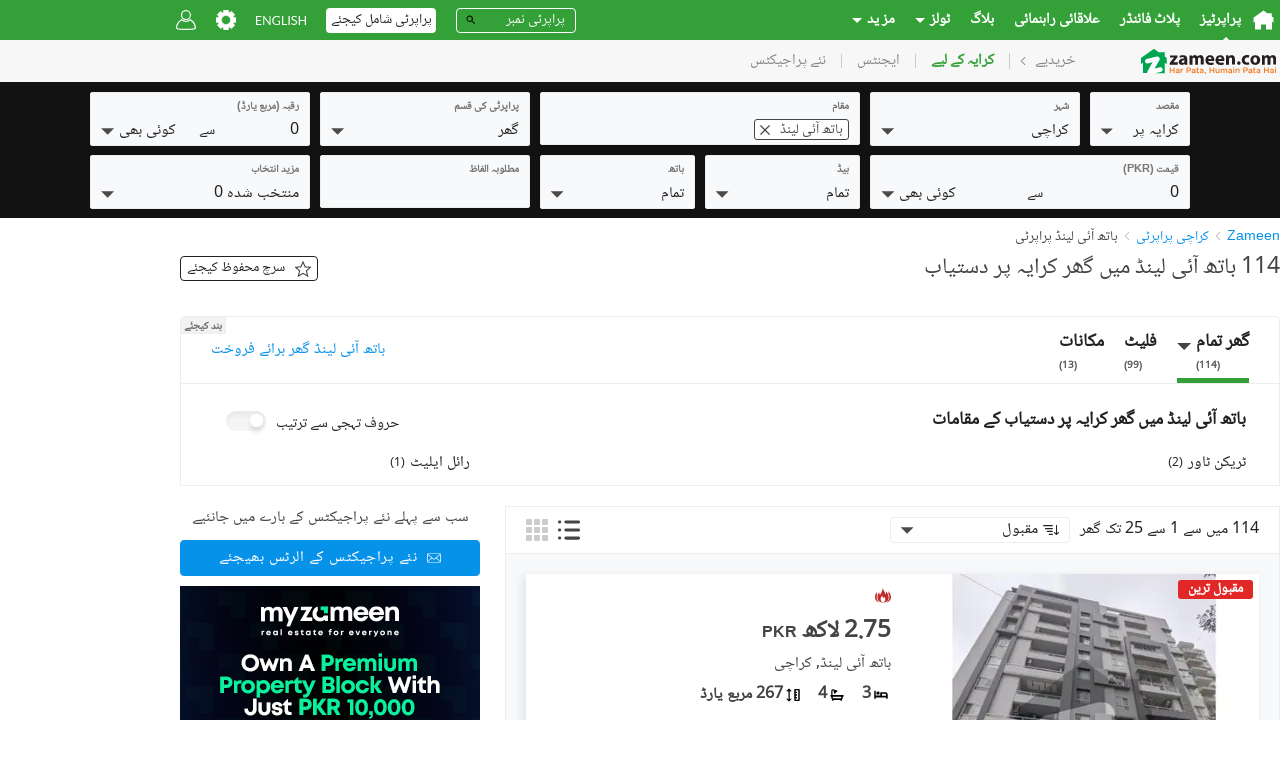

--- FILE ---
content_type: text/html; charset=utf-8
request_url: https://www.google.com/recaptcha/api2/aframe
body_size: 185
content:
<!DOCTYPE HTML><html><head><meta http-equiv="content-type" content="text/html; charset=UTF-8"></head><body><script nonce="QSDq0RgkmEuJpqFLvuBxYA">/** Anti-fraud and anti-abuse applications only. See google.com/recaptcha */ try{var clients={'sodar':'https://pagead2.googlesyndication.com/pagead/sodar?'};window.addEventListener("message",function(a){try{if(a.source===window.parent){var b=JSON.parse(a.data);var c=clients[b['id']];if(c){var d=document.createElement('img');d.src=c+b['params']+'&rc='+(localStorage.getItem("rc::a")?sessionStorage.getItem("rc::b"):"");window.document.body.appendChild(d);sessionStorage.setItem("rc::e",parseInt(sessionStorage.getItem("rc::e")||0)+1);localStorage.setItem("rc::h",'1769415289394');}}}catch(b){}});window.parent.postMessage("_grecaptcha_ready", "*");}catch(b){}</script></body></html>

--- FILE ---
content_type: image/svg+xml; charset=UTF-8
request_url: https://www.zameen.com/assets/iconLangEN_noinline.d1a06c7391aca6903fab76cd778aa011.svg
body_size: 521
content:
<svg xmlns="http://www.w3.org/2000/svg" xmlns:xlink="http://www.w3.org/1999/xlink">
  <svg xmlns="http://www.w3.org/2000/svg" id="regular" fill="red" class="svg-icon-sprite" data-name="regular" viewBox="0 0 32 5.88">
    <svg xmlns="http://www.w3.org/2000/svg" id="underline" class="svg-icon-sprite" data-name="underline" viewBox="0 0 32 5.88">
      <g fill="#fff">
        <path d="M3.55 18.24v.63H0v-5.74h3.54v.63H.78v1.91H3v.61H.78v2zM9.29 13.13v5.74H8.9a.33.33 0 0 1-.15 0 .3.3 0 0 1-.12-.11L5.3 14.4a1.34 1.34 0 0 1 0 .2v4.27h-.67v-5.74h.56l.06.07 3.33 4.33a1.48 1.48 0 0 1 0-.21 1.09 1.09 0 0 1 0-.18v-4.01zM15.43 16.11v2.21a3.17 3.17 0 0 1-.92.46 3.4 3.4 0 0 1-1.08.16 3.31 3.31 0 0 1-1.25-.22 2.7 2.7 0 0 1-1-.6 2.66 2.66 0 0 1-.6-.93A3 3 0 0 1 10.4 16a3.29 3.29 0 0 1 .21-1.2 2.64 2.64 0 0 1 .59-.93 2.82 2.82 0 0 1 .92-.6 3.4 3.4 0 0 1 1.22-.21 4.26 4.26 0 0 1 .64 0 2.39 2.39 0 0 1 .54.15 2.17 2.17 0 0 1 .46.22 2.87 2.87 0 0 1 .4.31l-.22.35a.23.23 0 0 1-.14.1.22.22 0 0 1-.18 0l-.22-.13a1.39 1.39 0 0 0-.3-.16 2.1 2.1 0 0 0-.42-.12 2.56 2.56 0 0 0-.58 0 2.46 2.46 0 0 0-.88.15 2 2 0 0 0-.67.46 1.86 1.86 0 0 0-.42.71 2.77 2.77 0 0 0-.15.94 2.91 2.91 0 0 0 .15 1 2 2 0 0 0 .44.73 1.84 1.84 0 0 0 .7.45 2.43 2.43 0 0 0 .92.16 2.55 2.55 0 0 0 .71-.09 3.56 3.56 0 0 0 .61-.25V16.7h-.9a.16.16 0 0 1-.12 0 .15.15 0 0 1 0-.11v-.44zM19.88 18.22v.65h-3.26v-5.74h.78v5.09zM21.52 18.87h-.78v-5.74h.78zM25.93 14a.24.24 0 0 1-.08.09.17.17 0 0 1-.1 0 .29.29 0 0 1-.16-.06 1.53 1.53 0 0 0-.23-.15 1.26 1.26 0 0 0-.33-.15 1.61 1.61 0 0 0-.94 0 .89.89 0 0 0-.33.19.69.69 0 0 0-.2.28.84.84 0 0 0-.07.35.63.63 0 0 0 .12.4.91.91 0 0 0 .31.27 2.55 2.55 0 0 0 .44.2l.51.17a4.34 4.34 0 0 1 .5.2 1.68 1.68 0 0 1 .45.27 1.31 1.31 0 0 1 .31.42 1.34 1.34 0 0 1 .12.6 2.08 2.08 0 0 1-.13.71 1.59 1.59 0 0 1-.38.57 1.69 1.69 0 0 1-.6.39 2.31 2.31 0 0 1-.82.14 2.61 2.61 0 0 1-1-.2 2.56 2.56 0 0 1-.78-.55l.22-.37.08-.07a.19.19 0 0 1 .22 0l.15.1.2.14a1 1 0 0 0 .24.14 1.51 1.51 0 0 0 .32.11 1.64 1.64 0 0 0 .4 0 1.53 1.53 0 0 0 .49-.07 1.14 1.14 0 0 0 .37-.22 1 1 0 0 0 .23-.33 1.18 1.18 0 0 0 .08-.43.75.75 0 0 0-.12-.43.91.91 0 0 0-.31-.27 2 2 0 0 0-.44-.19l-.51-.17a3 3 0 0 1-.5-.19 1.48 1.48 0 0 1-.45-.28 1.4 1.4 0 0 1-.31-.43 1.49 1.49 0 0 1-.12-.64 1.52 1.52 0 0 1 .12-.59 1.46 1.46 0 0 1 .35-.5 1.59 1.59 0 0 1 .56-.36 2.2 2.2 0 0 1 .76-.13 2.41 2.41 0 0 1 .87.15 2.19 2.19 0 0 1 .7.44zM32 13.13v5.74h-.78v-2.61h-3.1v2.61h-.78v-5.74h.78v2.56h3.1v-2.56z" transform="translate(0 -13.06)"/>
      </g>
    </svg>
  </svg>
</svg>


--- FILE ---
content_type: image/svg+xml; charset=UTF-8
request_url: https://www.zameen.com/assets/iconHbfcBank_noinline.e38973a19243c9020ae8b0970c382322.svg
body_size: 1031
content:
<svg xmlns="http://www.w3.org/2000/svg" width="62" height="40" viewBox="0 0 62 40"><defs><style>.a{fill:none;}.b{fill:#009789;}</style></defs><rect class="a" width="62" height="40"/><g transform="translate(3.151 2.099)"><path class="b" d="M25.646,1.875,50.165,12.43,25.135,0,6,11.364,10.887,13.3Z" transform="translate(2.523)"/><path d="M5.862,10.662l1.207-.17.8-.128,1.421-.284h.156a.157.157,0,0,1,.142.17l-2.6,10.384a27.3,27.3,0,0,1,2.4-3.168,4.5,4.5,0,0,1,3-1.733,1.889,1.889,0,0,1,1.065.369,1.421,1.421,0,0,1,.526,1.264,2.486,2.486,0,0,1,0,.568,4.942,4.942,0,0,1-.142.625l-1.7,5.611a4.26,4.26,0,0,0-.114.455,1.591,1.591,0,0,0,0,.384.4.4,0,0,0,.1.3.3.3,0,0,0,.256.085,1.264,1.264,0,0,0,.852-.5,14.49,14.49,0,0,0,1.136-1.421l.313.284a11.28,11.28,0,0,1-1.421,1.776,2.969,2.969,0,0,1-2.031.994,1.108,1.108,0,0,1-.781-.284,1.122,1.122,0,0,1-.327-.838,1.72,1.72,0,0,1,0-.284.486.486,0,0,1,.071-.313l1.79-6.819a1.122,1.122,0,0,0,0-.185.824.824,0,0,0-.156-.668.71.71,0,0,0-.469-.17c-.526,0-1.179.426-1.975,1.264a15.9,15.9,0,0,0-2,2.557,9.815,9.815,0,0,0-.852,1.733c-.185.54-.554,1.79-1.094,3.75H3.66l3.722-14.12a1.605,1.605,0,0,0,0-.256,1.009,1.009,0,0,0,0-.2c0-.341-.114-.54-.327-.6a4.091,4.091,0,0,0-1.25,0v-.426Zm37.048,1.08a1.136,1.136,0,0,1-.256.7.867.867,0,0,1-.71.327.938.938,0,0,1-.653-.241.852.852,0,0,1-.256-.6,2.67,2.67,0,0,1,.227-.8.341.341,0,0,0-.156-.27.753.753,0,0,0-.4-.1c-.753,0-1.421.625-1.889,1.861a24.946,24.946,0,0,0-.966,3.637h2.585l-.156.767H37.7l-1.7,7.515a15.868,15.868,0,0,1-1.847,4.9A3.4,3.4,0,0,1,31.2,31.275a2.046,2.046,0,0,1-1.35-.455,1.321,1.321,0,0,1-.526-1.009,1.037,1.037,0,0,1,.227-.639.781.781,0,0,1,.668-.313.994.994,0,0,1,.682.256.866.866,0,0,1,.227.739.724.724,0,0,1-.114.412,1.207,1.207,0,0,0-.128.313c0,.071,0,.128.142.17a.98.98,0,0,0,.341.071c.653,0,1.207-.526,1.662-1.563a10.91,10.91,0,0,0,.7-2.244l2.088-9.944H33.691l.156-.781h2.188A13.5,13.5,0,0,1,37.625,12.3a3.793,3.793,0,0,1,3.225-1.989,2.358,2.358,0,0,1,1.421.455,1.321,1.321,0,0,1,.6,1.023Zm4.716,4.148a2.841,2.841,0,0,1,2.046.639,1.833,1.833,0,0,1,.625,1.236,1.08,1.08,0,0,1-.994,1.151h-.1a.952.952,0,0,1-.71-.27.838.838,0,0,1-.284-.653,1.335,1.335,0,0,1,.185-.653,1.548,1.548,0,0,0,.2-.44.412.412,0,0,0-.242-.355A1.42,1.42,0,0,0,47.6,16.4a3.878,3.878,0,0,0-3.253,2.088,8.083,8.083,0,0,0-1.421,4.446,3.353,3.353,0,0,0,.554,2.046,1.946,1.946,0,0,0,1.662.753,3.338,3.338,0,0,0,1.733-.511A6.932,6.932,0,0,0,48.422,23.9l.085-.1.341.256a8.722,8.722,0,0,1-1.563,1.591,5.029,5.029,0,0,1-2.955.966,3.381,3.381,0,0,1-2.514-.994,3.736,3.736,0,0,1-.966-2.713A6.833,6.833,0,0,1,43,18.064a6.321,6.321,0,0,1,4.588-2.188Z" transform="translate(1.539 4.239)"/><path class="b" d="M19.379,10.421a3.381,3.381,0,0,1-.085.526L15.7,26.146h0A9.461,9.461,0,0,1,18.413,9.384h.142a1.321,1.321,0,0,1,.327,0,.6.6,0,0,1,.426.256.7.7,0,0,1,.114.327A2.174,2.174,0,0,1,19.379,10.421ZM21.836,9l-2.259,9.944a17.047,17.047,0,0,1,2.017-2.614,4.787,4.787,0,0,1,3.1-1.421,3.21,3.21,0,0,1,2.472.909,3.409,3.409,0,0,1,1.009,2.4,8.779,8.779,0,0,1-2.77,6.449,8.594,8.594,0,0,1-5.938,3.1,5.866,5.866,0,0,1-.71,0A9.55,9.55,0,1,0,23.683,9.313,9.134,9.134,0,0,0,21.836,9Z" transform="translate(4.927 3.785)"/><path class="b" d="M22.148,21.569c-1.335,2.131-2.841,3.239-4.461,3.3a1.619,1.619,0,0,1-1.108-.284,1.094,1.094,0,0,1-.369-.838,12.785,12.785,0,0,1,1.534-5.682c1.25-2.628,2.6-3.963,4.063-4.02a1.833,1.833,0,0,1,1.421.582,2.415,2.415,0,0,1,.625,1.676A9.361,9.361,0,0,1,22.148,21.569Z" transform="translate(6.817 5.904)"/><path d="M19.675,1.875,44.193,12.43,19.163,0,0,11.364,4.915,13.3Z"/><rect class="b" width="25.669" height="1.321" transform="translate(4.588 32.744)"/><rect class="b" width="16.166" height="1.321" transform="translate(37.659 32.744)"/></g></svg>